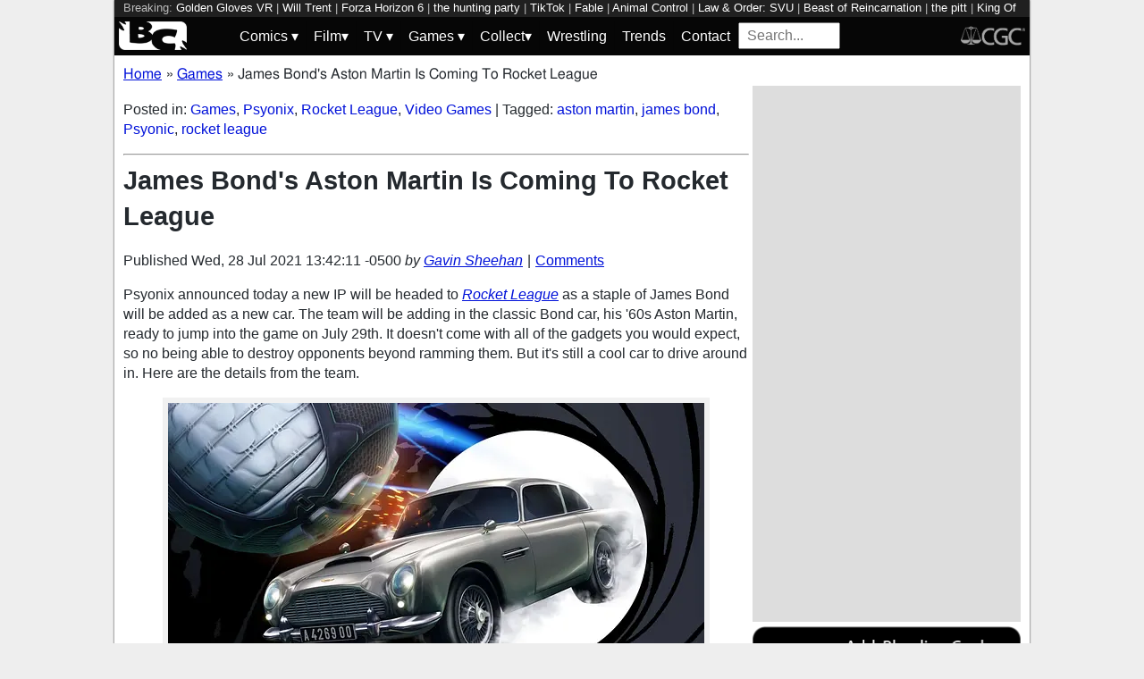

--- FILE ---
content_type: text/html; charset=utf-8
request_url: https://bleedingcool.com/games/james-bonds-aston-martin-is-coming-to-rocket-league/
body_size: 13797
content:
<!doctype html><html lang='en' class='optml_no_js' prefix='og: https://ogp.me/ns#'><head>
<meta charset='utf-8'>
<meta name="viewport" content="width=device-width, initial-scale=1.0">
<link href="https://mlpnk72yciwc.i.optimole.com" rel="preconnect">
<style>
    #sidebar, #test_sidebar {min-height:1750px;}
    #breadcrumbs {min-height:24px;}
    section.main-content {min-height:3000px;}
    #article {min-height:1500px;}
    @media only screen and (min-width: 64em) {
        #sidebar, #test_sidebar {min-height:3000px;}
    }
    .bc-author-box{ min-height: 250px; }
    #bc_sharing_is_caring{ min-height: 144px; }
    #read_more section { min-height: 1445px;}
    @media only screen and (min-width: 64em) {
        #read_more section {min-height:712px;}
    }
    nav#keywords_banner { height: 19px;}
  /*  #header-wrapper { height: 47px; }*/
    .latest-headline {
        color: black;
        font-size: 1em;
        margin: 0 2px 5px 2px;
    }
  /*  [data-spotim-module=spotlight] {
        min-height: 375px;
        overflow: hidden;
    }
    .main-menu, .main-menu li{
        background-color: #060606;
        z-index: 3000;
        opacity: 1;
    }*/

    #top_spacer, #bottom_spacer {
        height: 100px;
        background-color: #DDDDDD;
        overflow: hidden;
    }
    .sidebar_spacer {
        height: 250px;
        background-color: #DDDDDD;
        overflow:hidden;
    }

    .post_content_spacer {
        height: 400px;
        overflow: clip;
    }

    @media only screen and (max-width: 64em) {
  /*      #search_box {
        width: 95% !important;
        height: 30px !important;
        box-sizing: border-box;
        margin: auto;
        display: block;
        margin-bottom: 5px;
        }*/
    }

    @media only screen and (min-width: 64em) {
        #top_spacer, #bottom_spacer {
        height: 250px;
        }
        .sidebar_spacer {
        height: 600px;
        }
    }

   </style>

<link rel='stylesheet' href='/pure-min.css' />
<link rel='stylesheet' href='/grids-responsive-min.css' />
<link rel='stylesheet' href='/theme.css?version=22' />
<script>
  // Initialize a variable to hold the timeout ID
  var timeoutId;

  function loadScripts() {
    // Clear the timeout to prevent multiple executions
    clearTimeout(timeoutId);
    // Initialize window.ramp object and queue
    window.ramp = window.ramp || {};
    window.ramp.que = window.ramp.que || [];
    // Load the first script
    var pw_main1 = document.createElement('script');
    pw_main1.type = 'text/javascript';
    pw_main1.async = true;
    pw_main1.src = '//cdn.intergient.com/1002214/46776/ramp_config.js';
    document.getElementsByTagName('head')[0].appendChild(pw_main1);
    // Add tags to the ramp queue
    window.ramp.que.push(function() {
      window.ramp.addTag("bottom_medium_rectangle");
      window.ramp.addTag("bottom_medium_rectangle1");
      window.ramp.addTag("bottom_leaderboard");
      window.ramp.addTag("bottom_leaderboard2");
    });
    // Load the second script
    var pw_main2 = document.createElement('script');
    pw_main2.type = 'text/javascript';
    pw_main2.async = true;
    pw_main2.src = '//cdn.intergient.com/ramp_core.js';
    document.getElementsByTagName('footer')[0].appendChild(pw_main2);
    // Remove event listeners since the scripts have been loaded
    window.removeEventListener('scroll', cancelTimeout);
    window.removeEventListener('click', cancelTimeout);
  }

  function cancelTimeout() {
    // Clear the timeout to prevent the scripts from loading
    clearTimeout(timeoutId);
    // Load the scripts immediately upon user interaction
    loadScripts();
    // Remove these event listeners as they are no longer needed
    window.removeEventListener('scroll', cancelTimeout);
    window.removeEventListener('click', cancelTimeout);
  }
  // Attach the function to both 'scroll' and 'click' events
  // These will cancel the timeout if triggered
  window.addEventListener('scroll', cancelTimeout);
  window.addEventListener('click', cancelTimeout);
  // Add a 3-second timeout to load the scripts if no user interaction occurs
  timeoutId = setTimeout(loadScripts, 3000);
</script>

<style>
    #test_sidebar, #sidebar {
        display: flex;
        flex-direction: column;
    }
    .med_rect_wrapper {
        height: 600px;
        background-color: #DDDDDD;
    }
    body:has(.flex-skin-docked) .pw-sticky {
        top:100px;
    }
    body {
      padding-bottom: 100px
    }
</style>

<script>
  document.addEventListener('scroll', init_ga4_on_event);
  document.addEventListener('mousemove', init_ga4_on_event);
  document.addEventListener('touchstart', init_ga4_on_event);
  document.addEventListener('DOMContentLoaded', () => { setTimeout(init_ga4, 5000); });
  function init_ga4_on_event(event) {
    event.currentTarget.removeEventListener(event.type, init_ga4_on_event);
    init_ga4();
  }
  function init_ga4() {
    if (window.ga4_did_init) {
      return false;
    }
    window.ga4_did_init = true;
    const ga_script = document.createElement('script');
    ga_script.type = 'text/javascript';
    ga_script.id = 'bc_ga4_script';
    ga_script.onload = () => {
      console.log('Starting custom GA4.');
      window.dataLayer = window.dataLayer || [];
      function gtag(){dataLayer.push(arguments);}
      gtag('set', {
        "permalink" : "https://bleedingcool.com/games/james-bonds-aston-martin-is-coming-to-rocket-league/",
        "is_article" : "1",
        "post_id" : "1427370",
        "page_title" : "James Bond's Aston Martin Is Coming To Rocket League | 1427370",
        "author": "Gavin Sheehan",
        "categories": "Games,Psyonix,Rocket League,Video Games",
        "tags": "aston martin,james bond,Psyonic,rocket league",
        "publish_time": "1627497731",
        "publish_day": "20210728",
        "publish_hour": "13",
        "primary_category": "Games",
      });
      gtag('config', 'G-F25QJ8TZYF');
      console.log('Done custom GA4.');
(function () {
  var script = document.createElement('script');
  script.src =
    'https://unpkg.com/web-vitals@3/dist/web-vitals.attribution.iife.js';
  script.onload = function () {
    // When loading `web-vitals` using a classic script, all the public
    // methods can be found on the `webVitals` global namespace.
    function sendToGoogleAnalytics({name, delta, value, id, attribution}) {
      const eventParams = {
        // Built-in params:
        value: delta, // Use 'delta' so the value can be summed.
        // Custom params:
        metric_id: id, // Needed to aggregate events.
      };
    
      switch (name) {
        case 'CLS':
          eventParams.debug_target = attribution.largestShiftTarget;
          break;
        case 'INP':
          eventParams.debug_target = attribution.eventTarget;
          break;
        case 'LCP':
          eventParams.debug_target = attribution.element;
          break;
      }
    
      // Assumes the global `gtag()` function exists, see:
      // https://developers.google.com/analytics/devguides/collection/ga4
      console.log(eventParams);
      gtag('event', name, eventParams);
    }
    webVitals.onCLS(sendToGoogleAnalytics);
    webVitals.onCLS(console.log);
    webVitals.onINP(sendToGoogleAnalytics);
    webVitals.onFID(console.log);
    webVitals.onLCP(sendToGoogleAnalytics);
    webVitals.onLCP(console.log);
    console.log("Web vitals loaded.");
  };
  document.head.appendChild(script);
})();;
      console.log('Done web_vitals attribution.');
      console.log('Now sending Playwire GA4.');
      window._pwGA4PageviewId = ''.concat(Date.now());
      gtag('js', new Date());
      gtag('config', 'G-QRMCX9VK2M', { 'send_page_view': false });
      gtag(
        'event',
        'ramp_js',
        {
          'send_to': 'G-QRMCX9VK2M',
          'pageview_id': window._pwGA4PageviewId
        }
      );
;
    }
    ga_script.src = 'https://www.googletagmanager.com/gtag/js?id=G-F25QJ8TZYF';
    ga_script.async = true;
    document.body.appendChild(ga_script);
  }
</script>
<link rel="alternate" type="application/rss+xml" href="https://bleedingcool.com/feed/" />
<link rel="alternate" type="application/rss+xml" href="https://bleedingcool.com/games/feed/" />
<script type="application/ld+json">{
    "@context": "http://schema.org",
    "@type": "VideoObject",
    "name": "007\u2019s Aston Martin DB5 Arrives in Rocket League",
    "description": "The Rocket League pitch will be shaken, maybe even stirred, by the arrival of the famous James Bond 1963 Aston Martin DB5 on July 29. For more details visit: https://epic.gm/007\n\nThe name's League... Rocket League. \n\n007\u2019s Aston Martin DB5 comes with the signature Silver Birch Paint Finish that resembles the original color of the Aston Martin, as well as a one-of-a-kind Engine Audio, 007's Aston Martin DB5 Wheels, and a Reel Life Decal. \n\nGet 007\u2019s Aston Martin DB5 in the Item Shop for a limited time before it's gone. \n\n007\u2019s Aston Martin DB5 Arrives in Rocket League\nhttps://youtu.be/6-31KXAFyrA \n\n#RocketLeague #JamesBond #007 #RocketLeagueAstonMartinDB5",
    "thumbnailUrl": "https://i.ytimg.com/vi/6-31KXAFyrA/default.jpg",
    "uploadDate": "2021-07-28T17:00:52Z",
    "duration": "PT49S",
    "embedUrl": "https://www.youtube.com/embed/6-31KXAFyrA"
}</script>
<meta property="og:video" content="https://www.youtube.com/embed/6-31KXAFyrA" /><meta property="video:duration" content="PT49S" />         <meta name='generator' content='Optimole 2.3.1'>

		<script type='application/javascript'>
					document.documentElement.className += ' optimole_has_js';
					(function(w, d){
						var b = d.getElementsByTagName('head')[0];
						var s = d.createElement('script');
						var v = ('IntersectionObserver' in w && 'isIntersecting' in w.IntersectionObserverEntry.prototype) ? '_no_poly' : '';
						s.async = true;
						s.src = 'https://bleedingcool.com/optimole_lib' + v  + '.min.js';
						b.appendChild(s);
						w.optimoleData = {
							lazyloadOnly: 'optimole-lazy-only',
							backgroundReplaceClasses: [],
							watchClasses: [],
							backgroundLazySelectors: '',
							network_optimizations: true,
							ignoreDpr: true,
							quality: 75
						}

					}(window, document));

					document.addEventListener( 'DOMContentLoaded', function() { document.body.className = document.body.className.replace('optimole-no-script',''); } );
		</script>
<!-- This site is optimized with the Yoast SEO Premium plugin v15.5 - https://yoast.com/wordpress/plugins/seo/ --><title>James Bond's Aston Martin Is Coming To Rocket League</title>
<meta name="description" content="Psyonix announced today a new IP will be headed to Rocket League as a staple of James Bond will be added as a new car.">
<meta name="robots" content="index, follow, max-snippet:-1, max-image-preview:large, max-video-preview:-1">
<link rel="canonical" href="https://bleedingcool.com/games/james-bonds-aston-martin-is-coming-to-rocket-league/">
<meta property="og:locale" content="en_US">
<meta property="og:type" content="article">
<meta property="og:title" content="James Bond's Aston Martin Is Coming To Rocket League">
<meta property="og:description" content="Psyonix announced today a new IP will be headed to Rocket League as a staple of James Bond will be added as a new car.">
<meta property="og:url" content="https://bleedingcool.com/games/james-bonds-aston-martin-is-coming-to-rocket-league/">
<meta property="og:site_name" content="Bleeding Cool News And Rumors">
<meta property="article:publisher" content="https://www.facebook.com/bleedingcoolnews">
<meta property="article:author" content="https://www.facebook.com/TheGavinSheehan/">
<meta property="article:published_time" content="2021-07-28T13:42:11-05:00">
<meta property="article:modified_time" content="2021-07-28T13:42:11-05:00">
<meta property="og:image" content="https://bleedingcool.com/wp-content/uploads/2021/07/Rocket-League-James-Bond-1-1200x628.jpg">
	<meta property="og:image:width" content="1200">
	<meta property="og:image:height" content="628">
<meta name="twitter:card" content="summary_large_image">
<meta name="twitter:creator" content="@TheGavinSheehan">
<meta name="twitter:site" content="@bleedingcool">
<meta name="twitter:label1" content="Est. reading time">
	<meta name="twitter:data1" content="1 minute">
<!-- / Yoast SEO Premium plugin. -->

<script type='application/ld+json'>{
    "publisher": {
        "url": "https:\/\/bleedingcool.com",
        "name": "Bleeding Cool News",
        "@type": "Organization",
        "logo": {
            "url": "https:\/\/www.bleedingcool.com\/wp-content\/uploads\/2019\/05\/cropped-bccircle.jpg",
            "@context": "http:\/\/schema.org",
            "@type": "ImageObject"
        }
    },
    "datePublished": "2021-07-28T13:42:11-05:00",
    "author": {
        "name": "Gavin Sheehan",
        "url": "https:\/\/bleedingcool.com\/authorgsheehan\/",
        "@context": "http:\/\/schema.org",
        "@type": "Person"
    },
    "mainEntityOfPage": "https:\/\/bleedingcool.com\/games\/james-bonds-aston-martin-is-coming-to-rocket-league\/",
    "description": "Psyonix announced today a new IP will be headed to Rocket League as a staple of James Bond will be added as a new car. The team will be adding in the classic Bond car, his '60s Aston Martin, ready to jump into the game on July 29th. It doesn't come with all of the [&hellip;]\n",
    "dateModified": "2021-07-28T13:42:11-05:00",
    "headline": "James Bond's Aston Martin Is Coming To Rocket League",
    "keywords": "aston martin,james bond,Psyonic,rocket league",
    "speakable": {
        "cssSelector": ".headline",
        "xpath": "html\/head\/meta[@name='description']\/@content",
        "@context": "http:\/\/schema.org",
        "@type": "SpeakableSpecification"
    },
    "inLanguage": "en-US",
    "isAccessibleForFree": "http:\/\/schema.org\/True",
    "image": [
        "https:\/\/bleedingcool.com\/wp-content\/uploads\/2021\/07\/Rocket-League-James-Bond-1-1200x675.jpg",
        "https:\/\/bleedingcool.com\/wp-content\/uploads\/2021\/07\/Rocket-League-James-Bond-1-1200x900.jpg",
        "https:\/\/bleedingcool.com\/wp-content\/uploads\/2021\/07\/Rocket-League-James-Bond-1-900x900.jpg"
    ],
    "articleBody": "\nPsyonix announced today a new IP will be headed to Rocket League as a staple of James Bond will be added as a new car. The team will be adding in the classic Bond car, his '60s Aston Martin, ready to jump into the game on July 29th. It doesn't come with all of the gadgets you would expect, so no being able to destroy opponents beyond ramming them. But it's still a cool car to drive around in. Here are the details from the team.\nThe name is Bond, James Bond. I'm here to rocket your league the right way. Courtesy of Psyonix.\n\nGet ready to jump into the driver's seat of the iconic car driven by James Bond himself! The&nbsp;Rocket League&nbsp;pitch will be shaken, maybe even stirred, by the arrival of the famous&nbsp;1963 Aston Martin DB5 on July 29th. Q has been hard at work in the lab developing the perfect vehicle for Soccar. The Aston Martin DB5 has been outfitted with rocket boost and an Octane hitbox, and is now ready to go airborne and score goals.&nbsp;007's Aston Martin DB5&nbsp;comes with the signature Silver Birch Paint Finish that resembles the original color of the Aston Martin, one-of-a-kind Engine Audio,&nbsp;007's Aston Martin DB5 Wheels, and a&nbsp;Reel Life Decal. Get 007's Aston Martin DB5 in the Item Shop for 1100 Credits for a limited time before it's gone. Bond will declassify more of his garage later this year, so stay tuned for more mission briefings!\n\n\n\t\t\n\t\t\t#gallery-1 {\n\t\t\t\tmargin: auto;\n\t\t\t}\n\t\t\t#gallery-1 .gallery-item {\n\t\t\t\tfloat: left;\n\t\t\t\tmargin-top: 10px;\n\t\t\t\ttext-align: center;\n\t\t\t\twidth: 33%;\n\t\t\t}\n\t\t\t#gallery-1 img {\n\t\t\t\tborder: 2px solid #cfcfcf;\n\t\t\t}\n\t\t\t#gallery-1 .gallery-caption {\n\t\t\t\tmargin-left: 0;\n\t\t\t}\n\t\t\t\/* see gallery_shortcode() in wp-includes\/media.php *\/\n\t\t\n\t\t\n\t\t\t\n\t\t\t\t\n\t\t\t\n\t\t\t\t\n\t\t\t\tCredit: Psyonix\n\t\t\t\t\n\t\t\t\n\t\t\t\t\n\t\t\t\n\t\t\t\t\n\t\t\t\tCredit: Psyonix\n\t\t\t\t\n\t\t\t\n\t\t\t\t\n\t\t\t\n\t\t\t\t\n\t\t\t\tCredit: Psyonix\n\t\t\t\t\n\t\t\n\nNo word if this will be the only addition or if they will later work out a deal to add other James Bond cars to the mix, as they have adapted over the years. But for now, this is a cool addition we didn't really think would ever make it to a video game with all the rights issues around the property.\nhttps:\/\/youtu.be\/6-31KXAFyrAVideo can't be loaded because JavaScript is disabled: 007's Aston Martin DB5 Arrives in Rocket League (https:\/\/youtu.be\/6-31KXAFyrA)\n\n",
    "dateCreated": "2021-07-28T13:42:11-05:00",
    "copyrightYear": "2021",
    "articleSection": "Games",
    "url": "https:\/\/bleedingcool.com\/games\/james-bonds-aston-martin-is-coming-to-rocket-league\/",
    "@context": "http:\/\/schema.org",
    "@type": "NewsArticle"
}</script>

<script>setTimeout(function(){var wps=document.createElement('script');wps.type='text/javascript';wps.async=true;wps.src='//web.webpushs.com/js/push/582fca4f3d20490e714a8a2ce06da6b8_1.js';var s=document.getElementsByTagName('script')[0];s.parentNode.insertBefore(wps,s);}, 4250);</script>
</head>
<body><div id='wrapper' style='min-height: 1000px; max-width:1024px !important;'><nav id="keywords_banner">
<span>Breaking:</span> <a href="https://bleedingcool.com/games/golden-gloves-vr-has-launched-onto-meta-quest/" rel="bookmark">Golden Gloves VR</a> | <a href="https://bleedingcool.com/tv/will-trent-s04e05-nice-to-meet-you-malcolm-overview-s04e04-promo/" rel="bookmark">Will Trent</a> | <a href="https://bleedingcool.com/games/forza-horizon-6-drops-teaser-during-latest-xbox-showcase/" rel="bookmark">Forza Horizon 6</a> | <a href="https://bleedingcool.com/tv/the-hunting-party-season-2-heres-our-s02e03-zack-lang-preview/" rel="bookmark">the hunting party</a> | <a href="https://bleedingcool.com/tv/tiktok-finalizes-majority-us-owned-joint-venture-deal-posts-details/" rel="bookmark">TikTok</a> | <a href="https://bleedingcool.com/games/fable-releases-new-gameplay-teaser-during-xbox-showcase/" rel="bookmark">Fable</a> | <a href="https://bleedingcool.com/tv/animal-control-s04e03-dragons-and-dognappers-preview-gronk-returns/" rel="bookmark">Animal Control</a> | <a href="https://bleedingcool.com/tv/law-order-svu-season-27-our-s27e11-career-psychopath-preview/" rel="bookmark">Law & Order: SVU</a> | <a href="https://bleedingcool.com/games/beast-of-reincarnation-releases-new-dev-video-on-xbox-showcase/" rel="bookmark">Beast of Reincarnation</a> | <a href="https://bleedingcool.com/tv/the-pitt-season-2-heres-your-updated-s02e03-900-a-m-preview/" rel="bookmark">the pitt</a> | <a href="https://bleedingcool.com/games/the-king-of-fighters-afk-adds-krohnen-with-new-event/" rel="bookmark">King Of Fighters</a> | <a href="https://bleedingcool.com/tv/the-traitors-going-red-wedding-s04e06-planning-a-coup-preview/" rel="bookmark">The Traitors</a> | <a href="https://bleedingcool.com/tv/going-dutch-s02e02-heres-our-farmers-mark-tet-offensive-preview/" rel="bookmark">going dutch</a> | <a href="https://bleedingcool.com/movies/28-years-later-the-bone-temple-interview-nia-dacosta/" rel="bookmark">28 years later: the bone temple</a> | <a href="https://bleedingcool.com/tv/snl-studio-8h-promos-marcello-hernandez-joins-teyana-taylor-geese/" rel="bookmark">SNL</a></nav>
<div id="header-wrapper">
  <header id="bc-masthead" class="pure-g" role="banner">
    <div class="pure-u-1-5 pure-u-md-1-6 pure-u-lg-3-24">
      <a href="https://bleedingcool.com/">
	     <img class="pure-img bc-logos" src="/bc-logo-headless-white-min.png" alt="Bleeding Cool News and Rumors" width='76px' height='32px'>
      </a>
    </div>
    <div class="pure-u-3-5 pure-u-md-4-6 pure-u-lg-18-24">
    <nav id="menu" class="pure-u-1-1">
  <label for="tm" id="toggle-menu">
    <div class='hamburger'></div>
    <div class='hamburger'></div>
    <div class='hamburger'></div>
    <span class="drop-icon menu-top-level">▾</span></label>
  <input type="checkbox" id="tm">
  <ul class="main-menu clearfix">
    <li><a href="#"><label class='menu-dropdown-label' title="Toggle Dropdown" for="sm1">Comics <span class="drop-icon">▾</span></label></a>
      <input type="checkbox" id="sm1">
      <ul class="sub-menu">
        <li><a href="/comics/">Comics</a></li>
        <li><a href="/comics/vintage-paper/">Vintage Paper</a></li>
        <li><a href="/sponsored/heritage-sponsored/">Heritage Auctions</a></li>
        <li><a href="/sponsored/comic-connect-sponsored/">ComicConnect Auctions</a></li>
        <li><a href="/comics/comics-publishers/marvel-comics/">Marvel</a></li>
        <li><a href="/comics/comics-publishers/dc-comics/">DC Comics</a></li>
	<li><a href="/comics/comics-publishers/image/">Image</a></li>
        <li><a href="/comics/comics-publishers/dark-horse-comics/">Dark Horse Comics</a></li>
        <li><a href="/comics/comics-publishers/idw/">IDW</a></li>
        <li><a href="/comics/comics-publishers/boom/">Boom! Studios</a></li>
        <li><a href="/comics/comics-publishers/dynamite/">Dynamite</a></li>
	<li><a href="/tag/penguin-random-house/">Penguin Random House</a></li>
      </ul>
    </li>
    <li><a href="#" ><label class='menu-dropdown-label' title="Toggle Dropdown" for="sm2">Film<span class="drop-icon">▾</span></label></a>
      <input type="checkbox" id="sm2">
      <ul class="sub-menu">
        <li><a href="/movies/">Movies</a></li>
	<li><a href="/movies/blumhouse/">Blumhouse</a></li>
        <li><a href="/movies/disney-film/">Disney</a></li>
	<li><a href="/movies/fox-film/">Fox</a></li>
	<li><a href="/movies/hbo-film/">HBO</a></li>
	<li><a href="/movies/marvel-studios/">Marvel Studios</a></li>
        <li><a href="/movies/netflix-film/">Netflix</a></li>
	<li><a href="/movies/paramount-pictures/">Paramount Pictures</a></li>
        <li><a href="/movies/sony/">Sony</a></li>
	<li><a href="/movies/star-wars/">Star Wars</a></li>
        <li><a href="/movies/universal/">Universal</a></li>
        <li><a href="/movies/warner-bros/">Warner Bros</a></li>
      </ul>
    </li>
    <li><a href="#"><label class='menu-dropdown-label' title="Toggle Dropdown" for="sm3">TV <span class="drop-icon">▾</span></label></a>
      <input type="checkbox" id="sm3">
      <ul class="sub-menu">
        <li><a href="/tv/">TV</a></li>
        <li><a href="/tv/abc/">ABC</a></li>
	<li><a href="/tv/comedy-central/">Adult Swim</a></li>
        <li><a href="/tv/amazon/">Amazon Prime</a></li>
        <li><a href="/tv/amc/">AMC</a></li>
	<li><a href="/tv/apple/">Apple</a></li>
        <li><a href="/tv/cbs/">CBS</a></li>
        <li><a href="/tv/cw/">The CW</a></li>
        <li><a href="/tv/disney-tv/">Disney+</a></li>
        <li><a href="/tv/fox/">Fox</a></li>
        <li><a href="/tv/hbo/">HBO/HBO Max</a></li>
	<li><a href="/tv/hulu/">Hulu</a></li>
	<li><a href="/tv/nbc/">NBC</a></li>
	<li><a href="/tv/netflix/">Netflix</a></li>
      </ul>
    </li>
    <li><a href="#"><label class='menu-dropdown-label' title="Toggle Dropdown" for="sm4">Games <span class="drop-icon">▾</span></label></a>
      <input type="checkbox" id="sm4">
      <ul class="sub-menu">
	<li><a href="https://bleedingcool.com/games/">Video Games</a></li>
	<li><a href="https://bleedingcool.com/games/tabletop/">Tabletop</a></li>
	<li><a href="https://bleedingcool.com/games/mobile-games/">Mobile</a></li>
	<li><a href="https://bleedingcool.com/games/review-games/">Reviews</a></li>
	<li><a href="https://bleedingcool.com/games/video-games-2/esports/">Esports</a></li>
	<li><a href="https://bleedingcool.com/games/video-games-2/arcade/">Arcade</a></li>
      </ul>
    </li>
    <!--<li><a href="/collectibles/">Collectibles</a></li>-->
    <li><a href="#"><label class='menu-dropdown-label' title="Toggle Dropdown" for="sm5">Collect<span class="drop-icon">▾</span></label></a>
      <input type="checkbox" id="sm5">
      <ul class="sub-menu">
	<li><a href="/collectibles/">Collectibles</a></li>
	<li><a href="/collectibles/lego/">LEGO</a></li>
	<li><a href="/collectibles/hasbro/">Hasbro</a></li>
	<li><a href="/collectibles/funko/">Funko</a></li>
	<li><a href="/collectibles/mattel/">Mattel</a></li>
      </ul>
    </li>
    <li><a href="/tag/wrestling/">Wrestling</a></li>
    <li><a href="/trends/">Trends</a></li>
    <li><a href="/contact/">Contact</a></li>
    <li><form method='GET' action='/search/' target='_self'><input id='search_box' name='s' placeholder='Search...' type='text'/></form></li>
  </ul>
</nav>

    </div>
    <div class="pure-u-1-5 pure-u-md-1-6 pure-u-lg-3-24">
      <a rel="nofollow" style="float:right" href="https://www.cgccomics.com">
	     <img class="pure-img bc-logos" src="/cgc-logo-headless-min.png" alt="CGC" width='72px' height='32px'>
      </a>
    </div>
  </header>
</div>
<div id='main' class='pure-g'><ol id="breadcrumbs" class="breadcrumbs" style="padding:0;" itemscope itemtype="http://schema.org/BreadcrumbList">
  <li style="display:inline-block;" itemprop="itemListElement" itemscope itemtype="http://schema.org/ListItem">
    <a itemprop="item" itemscope itemtype="http://schema.org/WebPage" href="https://bleedingcool.com/" itemid="https://bleedingcool.com/">
      <span itemprop="name">Home</span>
    </a>
    <meta itemprop="position" content="1" />
  </li>
  <li class="breadcrumb-spacer" style="margin: 0 9px 0 5px;">»</li>
  <li style="display:inline-block;" itemprop="itemListElement" itemscope itemtype="http://schema.org/ListItem">
    <a itemprop="item" itemscope itemtype="http://schema.org/WebPage" href="https://bleedingcool.com/games/" itemid="https://bleedingcool.com/games/">
      <span itemprop="name">Games</span>
    </a>
    <meta itemprop="position" content="2" />
  </li>
  <li class="breadcrumb-spacer" style="margin: 0 9px 0 5px;">»</li>
  <li style="display: inline-block" itemprop="itemListElement" itemscope itemtype="http://schema.org/ListItem">
    <span itemprop="item" itemscope itemtype="http://schema.org/WebPage" itemid="https://bleedingcool.com/games/james-bonds-aston-martin-is-coming-to-rocket-league/">
      <span itemprop="name">James Bond's Aston Martin Is Coming To Rocket League</span>
    </span>
    <meta itemprop="position" content="3" />
  </li>
</ol>
<section class='main-content pure-u-1-2'><article id='article' data-post-id='1427370' itemscope itemtype='http://schema.org/Article'><p class="taxonomy">Posted in: <a href='/games/' rel='category'>Games</a>, <a href='/games/video-games-2/games-publishers/psyonix/' rel='category'>Psyonix</a>, <a href='/games/video-games-2/games-publishers/psyonix/rocket-league/' rel='category'>Rocket League</a>, <a href='/games/video-games-2/' rel='category'>Video Games</a> | Tagged: <a href='/tag/aston-martin/' rel='tag'>aston martin</a>, <a href='/tag/james-bond/' rel='tag'>james bond</a>, <a href='/tag/psyonic/' rel='tag'>Psyonic</a>, <a href='/tag/rocket-league/' rel='tag'>rocket league</a></p><hr><h1 class='headline' style='margin-top: 0;' itemprop='headline'>James Bond's Aston Martin Is Coming To Rocket League</h1><div class="byline">Published <time itemprop="datePublished" datetime="2021-07-28T13:42:11-05:00" title="Wed, 28 Jul 2021 13:42:11 -0500">Wed, 28 Jul 2021 13:42:11 -0500</time> <address class="author">by <a rel='author' href='https://bleedingcool.com/author/gsheehan/'>Gavin Sheehan</a></address><div class="byline-separator"> | </div><div class="comments-link"><a id="jump_to_comments" href="#comments-placeholder">Comments</a></div></div></header><p>Psyonix announced today a new IP will be headed to <a href="https://www.rocketleague.com/"><em>Rocket League</em></a> as a staple of James Bond will be added as a new car. The team will be adding in the classic Bond car, his '60s Aston Martin, ready to jump into the game on July 29th. It doesn't come with all of the gadgets you would expect, so no being able to destroy opponents beyond ramming them. But it's still a cool car to drive around in. Here are the details from the team.</p>
<figure id="attachment_1427372" aria-describedby="caption-attachment-1427372" style="width: 600px" class="wp-caption aligncenter"><a href="https://mlpnk72yciwc.i.optimole.com/cqhiHLc.IIZS~2ef73/w:auto/h:auto/q:75/https://bleedingcool.com/wp-content/uploads/2021/07/Rocket-League-James-Bond-1.jpg"><img data-opt-src="https://mlpnk72yciwc.i.optimole.com/cqhiHLc.IIZS~2ef73/w:600/h:338/q:75/https://bleedingcool.com/wp-content/uploads/2021/07/Rocket-League-James-Bond-1.jpg" class="wp-image-1427372 size-large" title="The name is Bond, James Bond. I'm here to rocket your league the right way. Courtesy of Psyonix." src="data:image/svg+xml,%3Csvg%20viewBox%3D%220%200%20600%20338%22%20width%3D%22600%22%20height%3D%22338%22%20xmlns%3D%22http%3A%2F%2Fwww.w3.org%2F2000%2Fsvg%22%3E%3C%2Fsvg%3E" alt="The name is Bond, James Bond. I'm here to rocket your league the right way. Courtesy of Psyonix." width="600" height="338"><noscript><img class="wp-image-1427372 size-large" title="The name is Bond, James Bond. I'm here to rocket your league the right way. Courtesy of Psyonix." src="https://mlpnk72yciwc.i.optimole.com/cqhiHLc.IIZS~2ef73/w:600/h:338/q:75/https://bleedingcool.com/wp-content/uploads/2021/07/Rocket-League-James-Bond-1.jpg" alt="The name is Bond, James Bond. I'm here to rocket your league the right way. Courtesy of Psyonix." width="600" height="338"></noscript></a><figcaption id="caption-attachment-1427372" class="wp-caption-text">The name is Bond, James Bond. I'm here to rocket your league the right way. Courtesy of Psyonix.</figcaption></figure>
<blockquote>
<p dir="ltr">Get ready to jump into the driver's seat of the iconic car driven by James Bond himself! The&nbsp;<em>Rocket League</em>&nbsp;pitch will be shaken, maybe even stirred, by the arrival of the famous&nbsp;1963 Aston Martin DB5 on July 29th. Q has been hard at work in the lab developing the perfect vehicle for Soccar. The Aston Martin DB5 has been outfitted with rocket boost and an Octane hitbox, and is now ready to go airborne and score goals.&nbsp;007's Aston Martin DB5&nbsp;comes with the signature Silver Birch Paint Finish that resembles the original color of the Aston Martin, one-of-a-kind Engine Audio,&nbsp;007's Aston Martin DB5 Wheels, and a&nbsp;Reel Life Decal. Get 007's Aston Martin DB5 in the Item Shop for 1100 Credits for a limited time before it's gone. Bond will declassify more of his garage later this year, so stay tuned for more mission briefings!</p>
</blockquote>

		<style type="text/css">
			#gallery-1 {
				margin: auto;
			}
			#gallery-1 .gallery-item {
				float: left;
				margin-top: 10px;
				text-align: center;
				width: 33%;
			}
			#gallery-1 img {
				border: 2px solid #cfcfcf;
			}
			#gallery-1 .gallery-caption {
				margin-left: 0;
			}
			/* see gallery_shortcode() in wp-includes/media.php */
		</style>
		<div id="gallery-1" class="gallery galleryid-1427370 gallery-columns-3 gallery-size-thumbnail"><dl class="gallery-item">
			<dt class="gallery-icon landscape">
				<a href="https://bleedingcool.com/games/james-bonds-aston-martin-is-coming-to-rocket-league/attachment/rocket-league-james-bond-4/"><img data-opt-src="https://mlpnk72yciwc.i.optimole.com/cqhiHLc.IIZS~2ef73/w:350/h:350/q:75/rt:fill/g:ce/https://bleedingcool.com/wp-content/uploads/2021/07/Rocket-League-James-Bond-4.jpg" width="350" height="350" src="data:image/svg+xml,%3Csvg%20viewBox%3D%220%200%20350%20350%22%20width%3D%22350%22%20height%3D%22350%22%20xmlns%3D%22http%3A%2F%2Fwww.w3.org%2F2000%2Fsvg%22%3E%3C%2Fsvg%3E" class="attachment-thumbnail size-thumbnail" alt="James Bond's Aston Martin Is Coming To Rocket League" aria-describedby="gallery-1-1427375"><noscript><img width="350" height="350" src="https://mlpnk72yciwc.i.optimole.com/cqhiHLc.IIZS~2ef73/w:350/h:350/q:75/rt:fill/g:ce/https://bleedingcool.com/wp-content/uploads/2021/07/Rocket-League-James-Bond-4.jpg" class="attachment-thumbnail size-thumbnail" alt="James Bond's Aston Martin Is Coming To Rocket League" aria-describedby="gallery-1-1427375"></noscript></a>
			</dt>
				<dd class="wp-caption-text gallery-caption" id="gallery-1-1427375">
				Credit: Psyonix
				</dd></dl><dl class="gallery-item">
			<dt class="gallery-icon landscape">
				<a href="https://bleedingcool.com/games/james-bonds-aston-martin-is-coming-to-rocket-league/attachment/rocket-league-james-bond-3/"><img data-opt-src="https://mlpnk72yciwc.i.optimole.com/cqhiHLc.IIZS~2ef73/w:350/h:350/q:75/rt:fill/g:ce/https://bleedingcool.com/wp-content/uploads/2021/07/Rocket-League-James-Bond-3.jpg" width="350" height="350" src="data:image/svg+xml,%3Csvg%20viewBox%3D%220%200%20350%20350%22%20width%3D%22350%22%20height%3D%22350%22%20xmlns%3D%22http%3A%2F%2Fwww.w3.org%2F2000%2Fsvg%22%3E%3C%2Fsvg%3E" class="attachment-thumbnail size-thumbnail" alt="James Bond's Aston Martin Is Coming To Rocket League" aria-describedby="gallery-1-1427374"><noscript><img width="350" height="350" src="https://mlpnk72yciwc.i.optimole.com/cqhiHLc.IIZS~2ef73/w:350/h:350/q:75/rt:fill/g:ce/https://bleedingcool.com/wp-content/uploads/2021/07/Rocket-League-James-Bond-3.jpg" class="attachment-thumbnail size-thumbnail" alt="James Bond's Aston Martin Is Coming To Rocket League" aria-describedby="gallery-1-1427374"></noscript></a>
			</dt>
				<dd class="wp-caption-text gallery-caption" id="gallery-1-1427374">
				Credit: Psyonix
				</dd></dl><dl class="gallery-item">
			<dt class="gallery-icon landscape">
				<a href="https://bleedingcool.com/games/james-bonds-aston-martin-is-coming-to-rocket-league/attachment/rocket-league-james-bond-2/"><img data-opt-src="https://mlpnk72yciwc.i.optimole.com/cqhiHLc.IIZS~2ef73/w:350/h:350/q:75/rt:fill/g:ce/https://bleedingcool.com/wp-content/uploads/2021/07/Rocket-League-James-Bond-2.jpg" width="350" height="350" src="data:image/svg+xml,%3Csvg%20viewBox%3D%220%200%20350%20350%22%20width%3D%22350%22%20height%3D%22350%22%20xmlns%3D%22http%3A%2F%2Fwww.w3.org%2F2000%2Fsvg%22%3E%3C%2Fsvg%3E" class="attachment-thumbnail size-thumbnail" alt="James Bond's Aston Martin Is Coming To Rocket League" aria-describedby="gallery-1-1427373"><noscript><img width="350" height="350" src="https://mlpnk72yciwc.i.optimole.com/cqhiHLc.IIZS~2ef73/w:350/h:350/q:75/rt:fill/g:ce/https://bleedingcool.com/wp-content/uploads/2021/07/Rocket-League-James-Bond-2.jpg" class="attachment-thumbnail size-thumbnail" alt="James Bond's Aston Martin Is Coming To Rocket League" aria-describedby="gallery-1-1427373"></noscript></a>
			</dt>
				<dd class="wp-caption-text gallery-caption" id="gallery-1-1427373">
				Credit: Psyonix
				</dd></dl><br style="clear: both">
		</div>

<p>No word if this will be the only addition or if they will later work out a deal to add other James Bond cars to the mix, as they have adapted over the years. But for now, this is a cool addition we didn't really think would ever make it to a video game with all the rights issues around the property.</p>
<div class="container-lazyload preview-lazyload container-youtube js-lazyload--not-loaded"><div class="responsive-iframe"><iframe width="560" height="315" srcdoc='&lt;style&gt;*{padding:0;margin:0;overflow:hidden}html,body{height:100%}img,span{position:absolute;width:100%;top:0;bottom:0;margin:auto}span{height:1.5em;text-align:center;font:48px/1.5 sans-serif;color:white;text-shadow:0 0 0.5em black}&lt;/style&gt;&lt;a href=//www.youtube.com/embed/6-31KXAFyrA?autoplay=1&gt;&lt;img src=https://mlpnk72yciwc.i.optimole.com/cqhiHLc.IIZS~2ef73/w:auto/h:auto/q:75/https://img.youtube.com/vi/6-31KXAFyrA/hqdefault.jpg loading="lazy" alt="Link to play video."&gt;&lt;span&gt;&#9654;&lt;/span&gt;&lt;/a&gt;' style="border: 0px;" allow="accelerometer; autoplay; encrypted-media; gyroscope; picture-in-picture; fullscreen;" loading="lazy" src="//www.youtube.com/embed/6-31KXAFyrA" title="Youtube Video"></iframe></div><noscript>Video can't be loaded because JavaScript is disabled: <a href="https://youtu.be/6-31KXAFyrA" title="007's Aston Martin DB5 Arrives in Rocket League">007's Aston Martin DB5 Arrives in Rocket League (https://youtu.be/6-31KXAFyrA)</a></noscript></div>
<hr><div style="margin-bottom: 10px" id="bc_sharing_is_caring"><center><p><strong>Enjoyed this? Please share on social media!</strong></p><a class='social_link' style='margin: 0 10px;' href='https://www.facebook.com/sharer/sharer.php?u=https%3A%2F%2Fbleedingcool.com%2Fgames%2Fjames-bonds-aston-martin-is-coming-to-rocket-league%2F' target='_blank' onClick='open_social_link(this);return false;'><img class='social_icon' style='width:100px;height:100px;' loading='lazy' alt='facebook' src='/social_icons/social-1_square-facebook.svg' width='100' height='100'/></a><a class='social_link' style='margin: 0 10px;' href='https://twitter.com/share?url=https%3A%2F%2Fbleedingcool.com%2Fgames%2Fjames-bonds-aston-martin-is-coming-to-rocket-league%2F&text=James+Bond%27s+Aston+Martin+Is+Coming+To+Rocket+League&via=bleedingcool' target='_blank' onClick='open_social_link(this);return false;'><img class='social_icon' style='width:100px;height:100px;' loading='lazy' alt='twitter' src='/social_icons/social-1_square-twitter.svg' width='100' height='100'/></a><a class='social_link' style='margin: 0 10px;' href='http://pinterest.com/pin/create/button/?url=https%3A%2F%2Fbleedingcool.com%2Fgames%2Fjames-bonds-aston-martin-is-coming-to-rocket-league%2F&description=James+Bond%27s+Aston+Martin+Is+Coming+To+Rocket+League' target='_blank' onClick='open_social_link(this);return false;'><img class='social_icon' style='width:100px;height:100px;' loading='lazy' alt='pinterest' src='/social_icons/social-1_square-pinterest.svg' width='100' height='100'/></a><a class='social_link' style='margin: 0 10px;' href='https://reddit.com/submit?url=https%3A%2F%2Fbleedingcool.com%2Fgames%2Fjames-bonds-aston-martin-is-coming-to-rocket-league%2F&title=James+Bond%27s+Aston+Martin+Is+Coming+To+Rocket+League' target='_blank' onClick='open_social_link(this);return false;'><img class='social_icon' style='width:100px;height:100px;' loading='lazy' alt='reddit' src='/social_icons/social-1_square-reddit.svg' width='100' height='100'/></a></center></div><script type='text/javascript'>
function open_social_link(e) {
  var href = e.getAttribute('href');
  window.open(href, 'Share the Joy of Bleeding Cool', 'height=450, width=550, top=' + (window.innerHeight / 2 - 275) + ', left=' + (window.innerWidth / 2 - 225) + ', toolbar=0, location=0, menubar=0, directories=0, scrollbars=0');
  return false;
}
</script>
    <a style="
            display: flex;
            margin-top: 15px;
            margin-bottom: 10px; 
            text-decoration: none;
        "
        id="google_follow"
        href="https://news.google.com/publications/CAAqBwgKMPHflgsw1IauAw?hl=en-US&gl=US&ceid=US:en">
        <div
            class="pure-u-1-4 align-center"
        >
            <img width=100 height=81" src="/Google_News_icon.png"/>
        </div>
        <div
            class="pure-u-3-4"
            style="
            text-align: center;
            font-size: 1.5em;
            vertical-align: text-top;
            color: #24292e;
            text-decoration: none;
        "
        >
            Stay up-to-date and support the site by following Bleeding Cool on Google News today!
        </div>
    </a></article><section class='bc-author-box'><h2 class='bc-author-name'><img class='bc-author-avatar' data-opt-src='https://mlpnk72yciwc.i.optimole.com/cqhiHLc.IIZS~2ef73/w:150/h:150/q:75/https://www.gravatar.com/avatar/ee715b983cfb58d70dee01e67cfbd7e8?s=150' src='data:image/svg+xml,%3Csvg%20viewBox%3D%220%200%20150%20150%22%20width%3D%22150%22%20height%3D%22150%22%20xmlns%3D%22http%3A%2F%2Fwww.w3.org%2F2000%2Fsvg%22%3E%3C%2Fsvg%3E' width='150px' height='150px' alt='Gavin Sheehan' />About <a href='/author/gsheehan/'>Gavin Sheehan</a></h2>Gavin is the current Games Editor for Bleeding Cool. He has been a lifelong geek who can chat with you about comics, television, video games, and even pro wrestling. He can also teach you how to play Star Trek chess, be your Mercy on Overwatch, recommend random cool music, and goes rogue in D&amp;D. He also enjoys hundreds of other geeky things that can't be covered in a single paragraph. Follow @TheGavinSheehan on Facebook, Twitter, Instagram, and Vero, for random pictures and musings.<div class="bc-author-socials"><a class='bc-author-social' href='https://twitter.com/TheGavinSheehan'><img src='/social_twitter.png' loading='lazy' alt='twitter' width='64px' height='64px' /></a><a class='bc-author-social' href='https://www.facebook.com/TheGavinSheehan/'><img src='/social_facebook.png' loading='lazy' alt='facebook' width='64px' height='64px' /></a><a class='bc-author-social' href='https://www.instagram.com/thegavinsheehan/'><img src='/social_instagram.png' loading='lazy' alt='instagram' width='64px' height='64px' /></a></div></section><div id="comments-placeholder" style="height:758px;overflow:scroll;"><div id="comments-message"><em>Comments will load 20 seconds after page.</em> <a id="load_spot" href="#comments-section">Click here</a> to load them now.</div><div id="comments-section" style="display:none;"></div></div><script type='text/javascript' defer>
  document.addEventListener('DOMContentLoaded', function(){
      function makecommentsvisible() {
          var commentssection = document.querySelector('#comments-section');
          commentssection.setAttribute('style', 'display:block;');
          console.log('DEBUG: making comments visible.');
      }
      function nogtmloadspot() {
    	  var commentssection = document.querySelector('#comments-section');
	      if (commentssection)
	        var loaded = commentssection.getAttribute('data-loaded');
	      if (!loaded) {
              commentssection.innerHTML = '';
	          commentssection.setAttribute('data-loaded', true);
              console.log('DEBUG: Injecting Spot.IM script in no GTM mode.');
              var s = document.createElement('script');
              s.setAttribute('type', 'text/javascript');
              s.setAttribute('src', 'https://launcher.spot.im/spot/sp_2NZshbIg');
              s.setAttribute('data-spotim-module', 'spotim-launcher');
              s.setAttribute('data-messages-count', '1');
              s.setAttribute('data-post-url', 'https://bleedingcool.com/games/james-bonds-aston-martin-is-coming-to-rocket-league/');
              s.setAttribute('data-article-tags', 'aston martin,james bond,Psyonic,rocket league');
              s.setAttribute('data-post-id', '1427370');
              s.setAttribute('data-disqus-url', 'https://bleedingcool.com/games/james-bonds-aston-martin-is-coming-to-rocket-league/');
              s.setAttribute('data-disqus-identifier', '1427370 https://www.bleedingcool.com/?p=1427370');
              document.getElementById('comments-section').appendChild(s);
              console.log('DEBUG: Injected Spot.IM script.');
              setTimeout(makecommentsvisible, 12000);
          }
      }
      var loadspotlink = document.getElementById('load_spot');
      loadspotlink.addEventListener('click',function(e){
         e.preventDefault();
         nogtmloadspot();
      },false);
      var jumptocomments = document.getElementById('jump_to_comments');
      jumptocomments.addEventListener('click',function(e){
         nogtmloadspot();
      },false);
      setTimeout(nogtmloadspot, 8000);
  });
  </script></section><aside id='test_sidebar' class='sidebar pure-u-1-2' role='complementary'><div class="med_rect_wrapper"><div class="med_rect_unit"><div id="bottom_medium_rectangle" data-pw-desk="med_rect_atf" data-pw-mobi="med_rect_atf"></div></div></div><div class='google-news-source' style='padding-top:5px;text-align:center;'><a href='https://www.google.com/preferences/source?q=bleedingcool.com'><img title='Add Bleeding Cool as a preferred source in Google to support the site and see more BC results in your searches. May not be available in some regions.' src='/social_icons//google_preferred_source_badge_light_bc@2x.png'/></a></div><h2 class='sidebar-header'>Popular Now</h2><ol id="popular_now">
 	<li class='trending_article'><a href='https://bleedingcool.com/games/fable-releases-new-gameplay-teaser-during-xbox-showcase/' rel='bookmark'><span>Fable Releases New Gameplay Teaser During Xbox Showcase</span></a></li>
 	<li class='trending_article'><a href='https://bleedingcool.com/games/earth-of-oryn-has-launched-into-early-access-on-steam/' rel='bookmark'><span>Earth of Oryn Has Launched Into Early Access on Steam</span></a></li>
 	<li class='trending_article'><a href='https://bleedingcool.com/games/forza-horizon-6-drops-teaser-during-latest-xbox-showcase/' rel='bookmark'><span>Forza Horizon 6 Drops Teaser During Latest Xbox Showcase</span></a></li>
 	<li class='trending_article'><a href='https://bleedingcool.com/games/pokemon-tcg-value-watch-white-flare-in-january-2026/' rel='bookmark'><span>Pokémon TCG Value Watch: White Flare in January 2026</span></a></li>
 	<li class='trending_article'><a href='https://bleedingcool.com/games/the-king-of-fighters-afk-adds-krohnen-with-new-event/' rel='bookmark'><span>The King Of Fighters AFK Adds Krohnen With New Event</span></a></li>
 	<li class='trending_article'><a href='https://bleedingcool.com/games/beast-of-reincarnation-releases-new-dev-video-on-xbox-showcase/' rel='bookmark'><span>Beast of Reincarnation Releases New Dev Video on Xbox Showcase</span></a></li>
 	<li class='trending_article'><a href='https://bleedingcool.com/games/twin-sails-interactive-unveils-their-2026-games-lineup/' rel='bookmark'><span>Twin Sails Interactive Unveils Their 2026 Games Lineup</span></a></li>
 	<li class='trending_article'><a href='https://bleedingcool.com/games/catan-on-the-road-announced-for-spring-2026-release/' rel='bookmark'><span>Catan – On the Road Announced For Spring 2026 Release</span></a></li></ol><div class="med_rect_wrapper"><div class="med_rect_unit"><div id="bottom_medium_rectangle1" data-pw-desk="med_rect_btf" data-pw-mobi="med_rect_btf"></div></div></div><h2 class='sidebar-header'>Popular Now</h2><ol id="popular_next">
 	<li class='trending_article'><a href='https://bleedingcool.com/games/nintendo-shows-off-super-mario-bros-wonder-switch-2-edition/' rel='bookmark'><span>Nintendo Shows Off Super Mario Bros. Wonder Switch 2 Edition</span></a></li>
 	<li class='trending_article'><a href='https://bleedingcool.com/games/pokemon-tcg-value-watch-destined-rivals-in-january-2026/' rel='bookmark'><span>Pokémon TCG Value Watch: Destined Rivals in January 2026</span></a></li>
 	<li class='trending_article'><a href='https://bleedingcool.com/games/secretlab-announced-all-new-pokemon-collection/' rel='bookmark'><span>Secretlab Announced All-New Pokémon Collection</span></a></li>
 	<li class='trending_article'><a href='https://bleedingcool.com/games/dragon-ball-fighterz-gets-a-new-ultra-instinct-goku-kefla-trailer/' rel='bookmark'><span>"Dragon Ball FighterZ" Gets A New Ultra Instinct Goku &#038; Kefla Trailer</span></a></li>
 	<li class='trending_article'><a href='https://bleedingcool.com/games/being-and-becoming-releases-new-steam-playtest/' rel='bookmark'><span>Being and Becoming Releases New Steam Playtest</span></a></li>
 	<li class='trending_article'><a href='https://bleedingcool.com/games/hatsune-miku-colorful-stage-releases-mysekai-update/' rel='bookmark'><span>Hatsune Miku: Colorful Stage! Releases MySekai Update</span></a></li>
 	<li class='trending_article'><a href='https://bleedingcool.com/games/razer-launches-the-new-blackpink-gaming-lineup/' rel='bookmark'><span>Razer Launches The New BLACKPINK Gaming Lineup</span></a></li>
 	<li class='trending_article'><a href='https://bleedingcool.com/games/robotech-the-macross-saga-just-got-a-tabletop-rpg/' rel='bookmark'><span>"Robotech: The Macross Saga" Just Got A Tabletop RPG</span></a></li></ol></aside><div id="read_more"><section><div class='hub_section pure-u-1'><h2 class="hub_section_title"><a href="https://bleedingcool.com/author/gsheehan/" rel="bookmark">Latest by Gavin Sheehan</a></h2><article class="latest-article-container pure-u-1 pure-u-lg-8-24"><div class="latest-article-image-container pure-u-2-5 pure-u-lg-1"><a href="https://bleedingcool.com/games/golden-gloves-vr-has-launched-onto-meta-quest/"><img class="pure-img" data-opt-src="https://mlpnk72yciwc.i.optimole.com/cqhiHLc.IIZS~2ef73/w:350/h:350/q:75/rt:fill/g:ce/https://bleedingcool.com/wp-content/uploads/2025/09/Golden-Gloves-VR-Art-350x350.jpg" src="data:image/svg+xml,%3Csvg%20viewBox%3D%220%200%20225%20225%22%20width%3D%22225%22%20height%3D%22225%22%20xmlns%3D%22http%3A%2F%2Fwww.w3.org%2F2000%2Fsvg%22%3E%3C%2Fsvg%3E" alt="eUSA Boxing National Tournament Announced For Golden Gloves VR" width="225" height="225"/><noscript><img itemprop="image" class="pure-img" src="https://mlpnk72yciwc.i.optimole.com/cqhiHLc.IIZS~2ef73/w:350/h:350/q:75/rt:fill/g:ce/https://bleedingcool.com/wp-content/uploads/2025/09/Golden-Gloves-VR-Art-350x350.jpg" alt="eUSA Boxing National Tournament Announced For Golden Gloves VR" width="225" height="225" /></noscript></a></div><div class="latest-article-text pure-u-3-5 pure-u-lg-1"><div class="pure-u-1"><a href="https://bleedingcool.com/games/golden-gloves-vr-has-launched-onto-meta-quest/"><h3 class="latest-headline" rel="bookmark">Golden Gloves VR Has Launched Onto Meta Quest</h3></a></div><div class="latest-article-excerpt">Those looking for a different kind of boxing experience in VR have a new option today as Golden Gloves VR arrives on Meta Quest</div></div></a></article><article class="latest-article-container pure-u-1 pure-u-lg-8-24"><div class="latest-article-image-container pure-u-2-5 pure-u-lg-1"><a href="https://bleedingcool.com/games/forza-horizon-6-drops-teaser-during-latest-xbox-showcase/"><img class="pure-img" data-opt-src="https://mlpnk72yciwc.i.optimole.com/cqhiHLc.IIZS~2ef73/w:350/h:350/q:75/rt:fill/g:ce/https://bleedingcool.com/wp-content/uploads/2026/01/Forza-Horizon-6-Art-350x350.jpg" src="data:image/svg+xml,%3Csvg%20viewBox%3D%220%200%20225%20225%22%20width%3D%22225%22%20height%3D%22225%22%20xmlns%3D%22http%3A%2F%2Fwww.w3.org%2F2000%2Fsvg%22%3E%3C%2Fsvg%3E" alt="Forza Horizon 6 Drops Teaser During Latest Xbox Showcase" width="225" height="225"/><noscript><img itemprop="image" class="pure-img" src="https://mlpnk72yciwc.i.optimole.com/cqhiHLc.IIZS~2ef73/w:350/h:350/q:75/rt:fill/g:ce/https://bleedingcool.com/wp-content/uploads/2026/01/Forza-Horizon-6-Art-350x350.jpg" alt="Forza Horizon 6 Drops Teaser During Latest Xbox Showcase" width="225" height="225" /></noscript></a></div><div class="latest-article-text pure-u-3-5 pure-u-lg-1"><div class="pure-u-1"><a href="https://bleedingcool.com/games/forza-horizon-6-drops-teaser-during-latest-xbox-showcase/"><h3 class="latest-headline" rel="bookmark">Forza Horizon 6 Drops Teaser During Latest Xbox Showcase</h3></a></div><div class="latest-article-excerpt">Check out the latest trailer for Forza Horizon 6 from today's Xbox Developer Direct '26 showcase, along with a developer interview</div></div></a></article><article class="latest-article-container pure-u-1 pure-u-lg-8-24"><div class="latest-article-image-container pure-u-2-5 pure-u-lg-1"><a href="https://bleedingcool.com/games/fable-releases-new-gameplay-teaser-during-xbox-showcase/"><img class="pure-img" data-opt-src="https://mlpnk72yciwc.i.optimole.com/cqhiHLc.IIZS~2ef73/w:350/h:350/q:75/rt:fill/g:ce/https://bleedingcool.com/wp-content/uploads/2026/01/Fable-Main-Art-350x350.jpg" src="data:image/svg+xml,%3Csvg%20viewBox%3D%220%200%20225%20225%22%20width%3D%22225%22%20height%3D%22225%22%20xmlns%3D%22http%3A%2F%2Fwww.w3.org%2F2000%2Fsvg%22%3E%3C%2Fsvg%3E" alt="Fable Releases New Gameplay Teaser During Xbox Showcase" width="225" height="225"/><noscript><img itemprop="image" class="pure-img" src="https://mlpnk72yciwc.i.optimole.com/cqhiHLc.IIZS~2ef73/w:350/h:350/q:75/rt:fill/g:ce/https://bleedingcool.com/wp-content/uploads/2026/01/Fable-Main-Art-350x350.jpg" alt="Fable Releases New Gameplay Teaser During Xbox Showcase" width="225" height="225" /></noscript></a></div><div class="latest-article-text pure-u-3-5 pure-u-lg-1"><div class="pure-u-1"><a href="https://bleedingcool.com/games/fable-releases-new-gameplay-teaser-during-xbox-showcase/"><h3 class="latest-headline" rel="bookmark">Fable Releases New Gameplay Teaser During Xbox Showcase</h3></a></div><div class="latest-article-excerpt">Check out the latest short teaser trailer for Fable, as they showed a tiny piece of the gameplay on the Xbox Developer Direct '26 Showcase</div></div></a></article><article class="latest-article-container pure-u-1 pure-u-lg-8-24"><div class="latest-article-image-container pure-u-2-5 pure-u-lg-1"><a href="https://bleedingcool.com/games/beast-of-reincarnation-releases-new-dev-video-on-xbox-showcase/"><img class="pure-img" data-opt-src="https://mlpnk72yciwc.i.optimole.com/cqhiHLc.IIZS~2ef73/w:350/h:350/q:75/rt:fill/g:ce/https://bleedingcool.com/wp-content/uploads/2026/01/Beast-of-Reincarnation-Hero-Art-350x350.jpg" src="data:image/svg+xml,%3Csvg%20viewBox%3D%220%200%20225%20225%22%20width%3D%22225%22%20height%3D%22225%22%20xmlns%3D%22http%3A%2F%2Fwww.w3.org%2F2000%2Fsvg%22%3E%3C%2Fsvg%3E" alt="Beast of Reincarnation" width="225" height="225"/><noscript><img itemprop="image" class="pure-img" src="https://mlpnk72yciwc.i.optimole.com/cqhiHLc.IIZS~2ef73/w:350/h:350/q:75/rt:fill/g:ce/https://bleedingcool.com/wp-content/uploads/2026/01/Beast-of-Reincarnation-Hero-Art-350x350.jpg" alt="Beast of Reincarnation" width="225" height="225" /></noscript></a></div><div class="latest-article-text pure-u-3-5 pure-u-lg-1"><div class="pure-u-1"><a href="https://bleedingcool.com/games/beast-of-reincarnation-releases-new-dev-video-on-xbox-showcase/"><h3 class="latest-headline" rel="bookmark">Beast of Reincarnation Releases New Dev Video on Xbox Showcase</h3></a></div><div class="latest-article-excerpt">Check out the latest developer video for the game Beast of Reincarnation that was shown off during the Xbox Developer Direct '26 Showcase</div></div></a></article><article class="latest-article-container pure-u-1 pure-u-lg-8-24"><div class="latest-article-image-container pure-u-2-5 pure-u-lg-1"><a href="https://bleedingcool.com/games/the-king-of-fighters-afk-adds-krohnen-with-new-event/"><img class="pure-img" data-opt-src="https://mlpnk72yciwc.i.optimole.com/cqhiHLc.IIZS~2ef73/w:350/h:350/q:75/rt:fill/g:ce/https://bleedingcool.com/wp-content/uploads/2026/01/KOF-AFK-Krohnen-Update-Image-Asset-350x350.jpg" src="data:image/svg+xml,%3Csvg%20viewBox%3D%220%200%20225%20225%22%20width%3D%22225%22%20height%3D%22225%22%20xmlns%3D%22http%3A%2F%2Fwww.w3.org%2F2000%2Fsvg%22%3E%3C%2Fsvg%3E" alt="The King Of Fighters AFK Adds Krohnen With New Event" width="225" height="225"/><noscript><img itemprop="image" class="pure-img" src="https://mlpnk72yciwc.i.optimole.com/cqhiHLc.IIZS~2ef73/w:350/h:350/q:75/rt:fill/g:ce/https://bleedingcool.com/wp-content/uploads/2026/01/KOF-AFK-Krohnen-Update-Image-Asset-350x350.jpg" alt="The King Of Fighters AFK Adds Krohnen With New Event" width="225" height="225" /></noscript></a></div><div class="latest-article-text pure-u-3-5 pure-u-lg-1"><div class="pure-u-1"><a href="https://bleedingcool.com/games/the-king-of-fighters-afk-adds-krohnen-with-new-event/"><h3 class="latest-headline" rel="bookmark">The King Of Fighters AFK Adds Krohnen With New Event</h3></a></div><div class="latest-article-excerpt">The King Of Fighters AFK has added a new character in the form of Krohnen this week, along with a new event to close out January</div></div></a></article><article class="latest-article-container pure-u-1 pure-u-lg-8-24"><div class="latest-article-image-container pure-u-2-5 pure-u-lg-1"><a href="https://bleedingcool.com/games/twin-sails-interactive-unveils-their-2026-games-lineup/"><img class="pure-img" data-opt-src="https://mlpnk72yciwc.i.optimole.com/cqhiHLc.IIZS~2ef73/w:350/h:350/q:75/rt:fill/g:ce/https://bleedingcool.com/wp-content/uploads/2026/01/Sky-Dust-Art-350x350.jpg" src="data:image/svg+xml,%3Csvg%20viewBox%3D%220%200%20225%20225%22%20width%3D%22225%22%20height%3D%22225%22%20xmlns%3D%22http%3A%2F%2Fwww.w3.org%2F2000%2Fsvg%22%3E%3C%2Fsvg%3E" alt="Twin Sails Interactive Unveils Their 2026 Games Lineup" width="225" height="225"/><noscript><img itemprop="image" class="pure-img" src="https://mlpnk72yciwc.i.optimole.com/cqhiHLc.IIZS~2ef73/w:350/h:350/q:75/rt:fill/g:ce/https://bleedingcool.com/wp-content/uploads/2026/01/Sky-Dust-Art-350x350.jpg" alt="Twin Sails Interactive Unveils Their 2026 Games Lineup" width="225" height="225" /></noscript></a></div><div class="latest-article-text pure-u-3-5 pure-u-lg-1"><div class="pure-u-1"><a href="https://bleedingcool.com/games/twin-sails-interactive-unveils-their-2026-games-lineup/"><h3 class="latest-headline" rel="bookmark">Twin Sails Interactive Unveils Their 2026 Games Lineup</h3></a></div><div class="latest-article-excerpt">Twin Sails Interactive has revealed their lineup of games that will be coming out in 2026, as we got two new titles and updates for more</div></div></a></article></div></section><div id="bottom_leaderboard2" class="center" data-pw-desk="leaderboard_btf" data-pw-mobi="leaderboard_btf"></div><section><div class='hub_section pure-u-1'><h2 class="hub_section_title"><a href="https://bleedingcool.com/games/" rel="bookmark">Latest in Games</a></h2><article class="latest-article-container pure-u-1 pure-u-lg-8-24"><div class="latest-article-image-container pure-u-2-5 pure-u-lg-1"><a href="https://bleedingcool.com/games/golden-gloves-vr-has-launched-onto-meta-quest/"><img class="pure-img" data-opt-src="https://mlpnk72yciwc.i.optimole.com/cqhiHLc.IIZS~2ef73/w:350/h:350/q:75/rt:fill/g:ce/https://bleedingcool.com/wp-content/uploads/2025/09/Golden-Gloves-VR-Art-350x350.jpg" src="data:image/svg+xml,%3Csvg%20viewBox%3D%220%200%20225%20225%22%20width%3D%22225%22%20height%3D%22225%22%20xmlns%3D%22http%3A%2F%2Fwww.w3.org%2F2000%2Fsvg%22%3E%3C%2Fsvg%3E" alt="eUSA Boxing National Tournament Announced For Golden Gloves VR" width="225" height="225"/><noscript><img itemprop="image" class="pure-img" src="https://mlpnk72yciwc.i.optimole.com/cqhiHLc.IIZS~2ef73/w:350/h:350/q:75/rt:fill/g:ce/https://bleedingcool.com/wp-content/uploads/2025/09/Golden-Gloves-VR-Art-350x350.jpg" alt="eUSA Boxing National Tournament Announced For Golden Gloves VR" width="225" height="225" /></noscript></a></div><div class="latest-article-text pure-u-3-5 pure-u-lg-1"><div class="pure-u-1"><a href="https://bleedingcool.com/games/golden-gloves-vr-has-launched-onto-meta-quest/"><h3 class="latest-headline" rel="bookmark">Golden Gloves VR Has Launched Onto Meta Quest</h3></a></div><div class="latest-article-excerpt">Those looking for a different kind of boxing experience in VR have a new option today as Golden Gloves VR arrives on Meta Quest</div></div></a></article><article class="latest-article-container pure-u-1 pure-u-lg-8-24"><div class="latest-article-image-container pure-u-2-5 pure-u-lg-1"><a href="https://bleedingcool.com/games/forza-horizon-6-drops-teaser-during-latest-xbox-showcase/"><img class="pure-img" data-opt-src="https://mlpnk72yciwc.i.optimole.com/cqhiHLc.IIZS~2ef73/w:350/h:350/q:75/rt:fill/g:ce/https://bleedingcool.com/wp-content/uploads/2026/01/Forza-Horizon-6-Art-350x350.jpg" src="data:image/svg+xml,%3Csvg%20viewBox%3D%220%200%20225%20225%22%20width%3D%22225%22%20height%3D%22225%22%20xmlns%3D%22http%3A%2F%2Fwww.w3.org%2F2000%2Fsvg%22%3E%3C%2Fsvg%3E" alt="Forza Horizon 6 Drops Teaser During Latest Xbox Showcase" width="225" height="225"/><noscript><img itemprop="image" class="pure-img" src="https://mlpnk72yciwc.i.optimole.com/cqhiHLc.IIZS~2ef73/w:350/h:350/q:75/rt:fill/g:ce/https://bleedingcool.com/wp-content/uploads/2026/01/Forza-Horizon-6-Art-350x350.jpg" alt="Forza Horizon 6 Drops Teaser During Latest Xbox Showcase" width="225" height="225" /></noscript></a></div><div class="latest-article-text pure-u-3-5 pure-u-lg-1"><div class="pure-u-1"><a href="https://bleedingcool.com/games/forza-horizon-6-drops-teaser-during-latest-xbox-showcase/"><h3 class="latest-headline" rel="bookmark">Forza Horizon 6 Drops Teaser During Latest Xbox Showcase</h3></a></div><div class="latest-article-excerpt">Check out the latest trailer for Forza Horizon 6 from today's Xbox Developer Direct '26 showcase, along with a developer interview</div></div></a></article><article class="latest-article-container pure-u-1 pure-u-lg-8-24"><div class="latest-article-image-container pure-u-2-5 pure-u-lg-1"><a href="https://bleedingcool.com/games/fable-releases-new-gameplay-teaser-during-xbox-showcase/"><img class="pure-img" data-opt-src="https://mlpnk72yciwc.i.optimole.com/cqhiHLc.IIZS~2ef73/w:350/h:350/q:75/rt:fill/g:ce/https://bleedingcool.com/wp-content/uploads/2026/01/Fable-Main-Art-350x350.jpg" src="data:image/svg+xml,%3Csvg%20viewBox%3D%220%200%20225%20225%22%20width%3D%22225%22%20height%3D%22225%22%20xmlns%3D%22http%3A%2F%2Fwww.w3.org%2F2000%2Fsvg%22%3E%3C%2Fsvg%3E" alt="Fable Releases New Gameplay Teaser During Xbox Showcase" width="225" height="225"/><noscript><img itemprop="image" class="pure-img" src="https://mlpnk72yciwc.i.optimole.com/cqhiHLc.IIZS~2ef73/w:350/h:350/q:75/rt:fill/g:ce/https://bleedingcool.com/wp-content/uploads/2026/01/Fable-Main-Art-350x350.jpg" alt="Fable Releases New Gameplay Teaser During Xbox Showcase" width="225" height="225" /></noscript></a></div><div class="latest-article-text pure-u-3-5 pure-u-lg-1"><div class="pure-u-1"><a href="https://bleedingcool.com/games/fable-releases-new-gameplay-teaser-during-xbox-showcase/"><h3 class="latest-headline" rel="bookmark">Fable Releases New Gameplay Teaser During Xbox Showcase</h3></a></div><div class="latest-article-excerpt">Check out the latest short teaser trailer for Fable, as they showed a tiny piece of the gameplay on the Xbox Developer Direct '26 Showcase</div></div></a></article><article class="latest-article-container pure-u-1 pure-u-lg-8-24"><div class="latest-article-image-container pure-u-2-5 pure-u-lg-1"><a href="https://bleedingcool.com/games/beast-of-reincarnation-releases-new-dev-video-on-xbox-showcase/"><img class="pure-img" data-opt-src="https://mlpnk72yciwc.i.optimole.com/cqhiHLc.IIZS~2ef73/w:350/h:350/q:75/rt:fill/g:ce/https://bleedingcool.com/wp-content/uploads/2026/01/Beast-of-Reincarnation-Hero-Art-350x350.jpg" src="data:image/svg+xml,%3Csvg%20viewBox%3D%220%200%20225%20225%22%20width%3D%22225%22%20height%3D%22225%22%20xmlns%3D%22http%3A%2F%2Fwww.w3.org%2F2000%2Fsvg%22%3E%3C%2Fsvg%3E" alt="Beast of Reincarnation" width="225" height="225"/><noscript><img itemprop="image" class="pure-img" src="https://mlpnk72yciwc.i.optimole.com/cqhiHLc.IIZS~2ef73/w:350/h:350/q:75/rt:fill/g:ce/https://bleedingcool.com/wp-content/uploads/2026/01/Beast-of-Reincarnation-Hero-Art-350x350.jpg" alt="Beast of Reincarnation" width="225" height="225" /></noscript></a></div><div class="latest-article-text pure-u-3-5 pure-u-lg-1"><div class="pure-u-1"><a href="https://bleedingcool.com/games/beast-of-reincarnation-releases-new-dev-video-on-xbox-showcase/"><h3 class="latest-headline" rel="bookmark">Beast of Reincarnation Releases New Dev Video on Xbox Showcase</h3></a></div><div class="latest-article-excerpt">Check out the latest developer video for the game Beast of Reincarnation that was shown off during the Xbox Developer Direct '26 Showcase</div></div></a></article><article class="latest-article-container pure-u-1 pure-u-lg-8-24"><div class="latest-article-image-container pure-u-2-5 pure-u-lg-1"><a href="https://bleedingcool.com/games/the-king-of-fighters-afk-adds-krohnen-with-new-event/"><img class="pure-img" data-opt-src="https://mlpnk72yciwc.i.optimole.com/cqhiHLc.IIZS~2ef73/w:350/h:350/q:75/rt:fill/g:ce/https://bleedingcool.com/wp-content/uploads/2026/01/KOF-AFK-Krohnen-Update-Image-Asset-350x350.jpg" src="data:image/svg+xml,%3Csvg%20viewBox%3D%220%200%20225%20225%22%20width%3D%22225%22%20height%3D%22225%22%20xmlns%3D%22http%3A%2F%2Fwww.w3.org%2F2000%2Fsvg%22%3E%3C%2Fsvg%3E" alt="The King Of Fighters AFK Adds Krohnen With New Event" width="225" height="225"/><noscript><img itemprop="image" class="pure-img" src="https://mlpnk72yciwc.i.optimole.com/cqhiHLc.IIZS~2ef73/w:350/h:350/q:75/rt:fill/g:ce/https://bleedingcool.com/wp-content/uploads/2026/01/KOF-AFK-Krohnen-Update-Image-Asset-350x350.jpg" alt="The King Of Fighters AFK Adds Krohnen With New Event" width="225" height="225" /></noscript></a></div><div class="latest-article-text pure-u-3-5 pure-u-lg-1"><div class="pure-u-1"><a href="https://bleedingcool.com/games/the-king-of-fighters-afk-adds-krohnen-with-new-event/"><h3 class="latest-headline" rel="bookmark">The King Of Fighters AFK Adds Krohnen With New Event</h3></a></div><div class="latest-article-excerpt">The King Of Fighters AFK has added a new character in the form of Krohnen this week, along with a new event to close out January</div></div></a></article><article class="latest-article-container pure-u-1 pure-u-lg-8-24"><div class="latest-article-image-container pure-u-2-5 pure-u-lg-1"><a href="https://bleedingcool.com/games/twin-sails-interactive-unveils-their-2026-games-lineup/"><img class="pure-img" data-opt-src="https://mlpnk72yciwc.i.optimole.com/cqhiHLc.IIZS~2ef73/w:350/h:350/q:75/rt:fill/g:ce/https://bleedingcool.com/wp-content/uploads/2026/01/Sky-Dust-Art-350x350.jpg" src="data:image/svg+xml,%3Csvg%20viewBox%3D%220%200%20225%20225%22%20width%3D%22225%22%20height%3D%22225%22%20xmlns%3D%22http%3A%2F%2Fwww.w3.org%2F2000%2Fsvg%22%3E%3C%2Fsvg%3E" alt="Twin Sails Interactive Unveils Their 2026 Games Lineup" width="225" height="225"/><noscript><img itemprop="image" class="pure-img" src="https://mlpnk72yciwc.i.optimole.com/cqhiHLc.IIZS~2ef73/w:350/h:350/q:75/rt:fill/g:ce/https://bleedingcool.com/wp-content/uploads/2026/01/Sky-Dust-Art-350x350.jpg" alt="Twin Sails Interactive Unveils Their 2026 Games Lineup" width="225" height="225" /></noscript></a></div><div class="latest-article-text pure-u-3-5 pure-u-lg-1"><div class="pure-u-1"><a href="https://bleedingcool.com/games/twin-sails-interactive-unveils-their-2026-games-lineup/"><h3 class="latest-headline" rel="bookmark">Twin Sails Interactive Unveils Their 2026 Games Lineup</h3></a></div><div class="latest-article-excerpt">Twin Sails Interactive has revealed their lineup of games that will be coming out in 2026, as we got two new titles and updates for more</div></div></a></article></div></section></div><div id="bottom_spacer"><div id="bottom_leaderboard" class="center" data-pw-desk="leaderboard_btf" data-pw-mobi="leaderboard_btf"></div></div>
</div><div id="footer-wrapper">
  <footer id="colophon" class="pure-u-1-1 align-center" role="contentinfo">
    <div id="ownership_statement">Bleeding Cool is owned and operated by Avatar Press, Inc.  For more information, visit our <a href='/contact/'>contact page</a>.</div>
     &copy; 2021 <a href ="/">Bleeding Cool</a> | <a href='/contact/'>Contact Us</a> | <a href='/about/'>About Us</a> | <a href='/privacy-policy/'>Privacy Policy</a>
  </footer>
</div>
</div><script>
  setTimeout(function() {
      if (document.querySelector('.gallery')) {
          var css = document.createElement("link");
          css.rel = "stylesheet";
          css.type = "text/css";
          css.href = "/simpleLightbox.min.css";
          document.getElementsByTagName("head")[0].appendChild(css);
          var js = document.createElement("script");
          js.src = "/simpleLightbox.min.js";
          document.getElementsByTagName("head")[0].appendChild(js);
          setTimeout(function() {
              new SimpleLightbox({elements: '.gallery a'});
              console.log("Created lightbox for gallery.");
              new SimpleLightbox({elements: 'figure a'});
              console.log("Created lightbox for all images w/ captions.");
          }, 2000);
      }
  }, 5000);
</script>
</body></html>